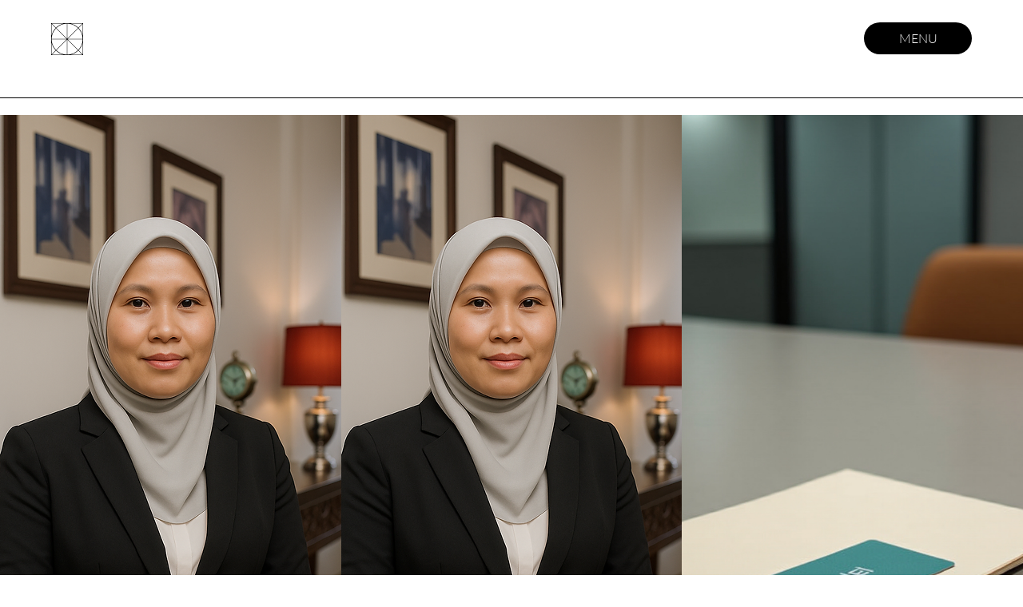

--- FILE ---
content_type: text/css; charset=utf-8
request_url: https://www.pakartrademark.com/_serverless/pro-gallery-css-v4-server/layoutCss?ver=2&id=comp-mbitis2s&items=0_1344_768%7C0_1344_768%7C0_1344_768&container=2076.78125_940_2347_720&options=gallerySizeType:px%7CgallerySizePx:940%7CimageMargin:32%7CisRTL:false%7CgalleryLayout:2%7CtitlePlacement:SHOW_BELOW%7CcubeRatio:2.2857142857142856%7CcubeType:min%7CisVertical:true%7CtextBoxHeight:350
body_size: -100
content:
#pro-gallery-comp-mbitis2s [data-hook="item-container"][data-idx="0"].gallery-item-container{opacity: 1 !important;display: block !important;transition: opacity .2s ease !important;top: 0px !important;left: 0px !important;right: auto !important;height: 761px !important;width: 940px !important;} #pro-gallery-comp-mbitis2s [data-hook="item-container"][data-idx="0"] .gallery-item-common-info-outer{height: 350px !important;} #pro-gallery-comp-mbitis2s [data-hook="item-container"][data-idx="0"] .gallery-item-common-info{height: 350px !important;width: 100% !important;} #pro-gallery-comp-mbitis2s [data-hook="item-container"][data-idx="0"] .gallery-item-wrapper{width: 940px !important;height: 411px !important;margin: 0 !important;} #pro-gallery-comp-mbitis2s [data-hook="item-container"][data-idx="0"] .gallery-item-content{width: 940px !important;height: 411px !important;margin: 0px 0px !important;opacity: 1 !important;} #pro-gallery-comp-mbitis2s [data-hook="item-container"][data-idx="0"] .gallery-item-hover{width: 940px !important;height: 411px !important;opacity: 1 !important;} #pro-gallery-comp-mbitis2s [data-hook="item-container"][data-idx="0"] .item-hover-flex-container{width: 940px !important;height: 411px !important;margin: 0px 0px !important;opacity: 1 !important;} #pro-gallery-comp-mbitis2s [data-hook="item-container"][data-idx="0"] .gallery-item-wrapper img{width: 100% !important;height: 100% !important;opacity: 1 !important;} #pro-gallery-comp-mbitis2s [data-hook="item-container"][data-idx="1"].gallery-item-container{opacity: 1 !important;display: block !important;transition: opacity .2s ease !important;top: 793px !important;left: 0px !important;right: auto !important;height: 761px !important;width: 940px !important;} #pro-gallery-comp-mbitis2s [data-hook="item-container"][data-idx="1"] .gallery-item-common-info-outer{height: 350px !important;} #pro-gallery-comp-mbitis2s [data-hook="item-container"][data-idx="1"] .gallery-item-common-info{height: 350px !important;width: 100% !important;} #pro-gallery-comp-mbitis2s [data-hook="item-container"][data-idx="1"] .gallery-item-wrapper{width: 940px !important;height: 411px !important;margin: 0 !important;} #pro-gallery-comp-mbitis2s [data-hook="item-container"][data-idx="1"] .gallery-item-content{width: 940px !important;height: 411px !important;margin: 0px 0px !important;opacity: 1 !important;} #pro-gallery-comp-mbitis2s [data-hook="item-container"][data-idx="1"] .gallery-item-hover{width: 940px !important;height: 411px !important;opacity: 1 !important;} #pro-gallery-comp-mbitis2s [data-hook="item-container"][data-idx="1"] .item-hover-flex-container{width: 940px !important;height: 411px !important;margin: 0px 0px !important;opacity: 1 !important;} #pro-gallery-comp-mbitis2s [data-hook="item-container"][data-idx="1"] .gallery-item-wrapper img{width: 100% !important;height: 100% !important;opacity: 1 !important;} #pro-gallery-comp-mbitis2s [data-hook="item-container"][data-idx="2"].gallery-item-container{opacity: 1 !important;display: block !important;transition: opacity .2s ease !important;top: 1586px !important;left: 0px !important;right: auto !important;height: 761px !important;width: 940px !important;} #pro-gallery-comp-mbitis2s [data-hook="item-container"][data-idx="2"] .gallery-item-common-info-outer{height: 350px !important;} #pro-gallery-comp-mbitis2s [data-hook="item-container"][data-idx="2"] .gallery-item-common-info{height: 350px !important;width: 100% !important;} #pro-gallery-comp-mbitis2s [data-hook="item-container"][data-idx="2"] .gallery-item-wrapper{width: 940px !important;height: 411px !important;margin: 0 !important;} #pro-gallery-comp-mbitis2s [data-hook="item-container"][data-idx="2"] .gallery-item-content{width: 940px !important;height: 411px !important;margin: 0px 0px !important;opacity: 1 !important;} #pro-gallery-comp-mbitis2s [data-hook="item-container"][data-idx="2"] .gallery-item-hover{width: 940px !important;height: 411px !important;opacity: 1 !important;} #pro-gallery-comp-mbitis2s [data-hook="item-container"][data-idx="2"] .item-hover-flex-container{width: 940px !important;height: 411px !important;margin: 0px 0px !important;opacity: 1 !important;} #pro-gallery-comp-mbitis2s [data-hook="item-container"][data-idx="2"] .gallery-item-wrapper img{width: 100% !important;height: 100% !important;opacity: 1 !important;} #pro-gallery-comp-mbitis2s .pro-gallery-prerender{height:2347px !important;}#pro-gallery-comp-mbitis2s {height:2347px !important; width:940px !important;}#pro-gallery-comp-mbitis2s .pro-gallery-margin-container {height:2347px !important;}#pro-gallery-comp-mbitis2s .pro-gallery {height:2347px !important; width:940px !important;}#pro-gallery-comp-mbitis2s .pro-gallery-parent-container {height:2347px !important; width:972px !important;}